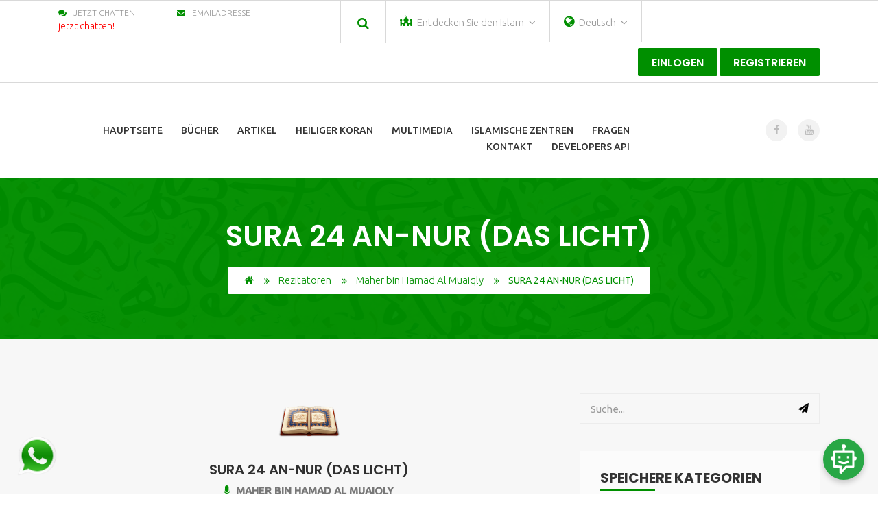

--- FILE ---
content_type: text/html; charset=utf-8
request_url: https://islammessage.org/de/quran_surah/24
body_size: 11293
content:
<!DOCTYPE html>
<html>
  <head>
    <!-- =========== Meta ============= -->
    <meta http-equiv="Content-Type" content="text/html; charset=utf-8"/>
    <meta name="viewport" content="width=device-width, initial-scale=1, shrink-to-fit=no">
    <meta name="description" content="Sura 24 an-Nur (Das Licht)">
    <meta name="keywords" content="Sura 24 an-Nur (Das Licht)">
      
      <!-- =========== Open Graph Meta =============== -->
  <meta property="og:title" content="Sura 24 an-Nur (Das Licht)" />
  <meta property="og:url" content="https://www.islammessage.org/de/quran_surah/24/Sura-24-an-Nur-(Das-Licht)" />
  <meta property="og:description" content="Sura 24 an-Nur (Das Licht)"/>
  <meta property="og:image" content="https://islammessage.org/assets/logo.png">
  <meta property="og:audio" content="/quran_surah_file/24.mp3">
  <meta property="og:type" content="music.song" />
  <!-- =========== Open Graph Meta: END =============== -->

    <!-- =========== Meta: END ============= -->

    <!-- =========== Favicon =============== -->
    <link rel="apple-touch-icon" sizes="180x180" href="/assets/favicon/apple-touch-icon.png">
    <link rel="icon" type="image/png" sizes="32x32" href="/assets/favicon/favicon-32x32.png">
    <link rel="icon" type="image/png" sizes="16x16" href="/assets/favicon/favicon-16x16.png">
    <link rel="manifest" href="/assets/favicon/site.webmanifest">
    <meta name="msapplication-TileColor" content="#da532c">
    <meta name="theme-color" content="#ffffff">
    <!-- =========== Favicon: END =============== -->

    <title>Sura 24 an-Nur (Das Licht)</title>

    <!-- =========== CSRF Tags ============= -->
    <meta name="csrf-param" content="authenticity_token" />
<meta name="csrf-token" content="QsZZFaBo0LwMDqNPiVwbXPiU7knUdAx2aQSLBM80x9Corxdq4AI7saI+fvgfVhkFaz0FNgZr8JTBJ0S81ODy4Q==" />
    <!-- =========== CSRF Tags: END ============= -->

    <!-- =========== Fonts ============= -->
    <link href="https://fonts.googleapis.com/css?family=Poppins" rel="stylesheet">
    <link href='https://fonts.googleapis.com/css?family=Montserrat:400,700' rel='stylesheet' type='text/css'>
    <link href='https://fonts.googleapis.com/css?family=Source+Sans+Pro' rel='stylesheet' type='text/css'>
    <!-- =========== Fonts: END ============= -->

    <!-- ================== Styles ==================== -->        
      <link rel="stylesheet" media="all" href="/assets/styles_en-1f160e05a072380301ed06c021acdfba4e9cc17ea1080f318ab32cd3cb3f971e.css" data-turbolinks-track="reload" />

    
    <!-- ================== Styles: END ==================== -->

    <!-- This site is converting visitors into subscribers and customers with https://respond.io --><!--<script id="respondio__widget" src="https://cdn.respond.io/webchat/widget/widget.js?cId=b5525c2aa6adf44ac02f952606283d931e167ec404630f801765def99139f3ff"></script>--><!-- https://respond.io -->

    <!-- ================== Scritps ==================== -->
    <script src="/assets/application-79aa0e995f1c4bb3211ea1889cfb6273cc7b7e9d6f95537acfd14d6bb9cc0d4d.js" data-turbolinks-track="reload"></script>
    <!-- ================== Scritps: END ==================== -->


    <!-- ================ Google Analytics ============== -->
    <!-- Global site tag (gtag.js) - Google Analytics -->
    <script async src="https://www.googletagmanager.com/gtag/js?id=UA-136757793-1"></script>
    <script>
      window.dataLayer = window.dataLayer || [];
      function gtag(){dataLayer.push(arguments);}
      gtag('js', new Date());

      gtag('config', 'UA-136757793-1');
    </script>
    <!-- =============== GA: END ==================== -->

  </head>

  <body data-locale="de" class="">

    <!-- Facebook SDK -->
    <!-- Facebook SDK: END -->

    <div class="wraper">
        <!-- ======== Header ========= -->
        
<header class="header">
  <div class="kode_top2_wrap">
    <div class="container">
      <div class="kode_top2_row">
          <div class="kode_top2_info">
            <ul>
                <li id="site-phone">
                  <span><i class="fa fa-comments"></i>jetzt chatten</span>
                  <a href="http://wa.me/966540589934" style="color:red;">jetzt chatten!</a>
                </li>

                <li id="site-email">
                  <span><i class="fa fa-envelope"></i>Emailadresse</span>
                  <a href="mailto:.">. </a>
                </li>
            </ul>
          </div>

        <div class="kode_top2_icon">
          <ul>
            <li>
              <div class="kode_search_overlay">
                <div class="cp-search-holder">
                  <button type="button" id="trigger-overlay">
                    <i aria-hidden="true" class="fa fa-search"></i>
                  </button>
                </div>

                <div id="overlay" class="overlay overlay-contentscale">
                 <button class="overlay-close" type="button">Schließen</button>
                 <div class="cp-search-inner">
                  <form class="kode-search kode_search-form" id="searchform" action="/de/search/index" accept-charset="UTF-8" method="get"><input name="utf8" type="hidden" value="&#x2713;" />
                    <input placeholder="Schlüsselwörter..." id="title" type="text" name="q[name_cont]" />
                    <div style="clear:both;"></div><br/>
                    <select name="q[category_id_eq]" id="q_category_id_eq"><option value="">Wähle Kategorie...</option>
<option value="1">Beliefs Of Islam</option>
<option value="2">Comparative religion</option>
<option value="3">Current Issues - Opinions</option>
<option value="4">Evidence Islam Is Truth</option>
<option value="5">New Muslim </option>
<option value="6">Islamic History</option>
<option value="7">Stories Of New Muslims</option>
<option value="8">Systems and family  In Islam</option>
<option value="9">The Benefits Of Islam</option>
<option value="10">The Hereafter</option>
<option value="11">The Holy Quran</option>
<option value="12">The Prophets</option>
<option value="13">Practice.</option>
<option value="14">Faith</option>
<option value="15">Islam is the truth</option>
<option value="16">Practice</option>
<option value="17">Prophets</option>
<option value="18">Sunnah</option>
<option value="19">Woman in islam</option>
<option value="20">Sunnah.</option>
<option value="21">Refuting Christianity</option>
<option value="22">Basic Tenets of Faith</option>
<option value="23">Refuting Atheism</option>
<option value="24">Misconceptions About Islam</option>
<option value="34">Knowledge &amp; Propagation</option>
<option value="35">Islamic history and biography</option>
<option value="36">Family - Current Issues - Opinions</option></select>
                    <button class="submit" type="submit" value="Schicke">
                    <i class="fa fa-search"></i></button>
</form>                 </div>
                </div>
              </div>
            </li>
            <li>
              <div class="dropdown">
                <div id="muslimdLabel" data-toggle="dropdown">
                  <i class="fa icon-building main-color" style="font-size: 18px;"></i>
                  <span id="header-user-type-label">
                    Entdecken Sie den Islam <span class="fa fa-angle-down"></span>
                  </span>
                </div>
                <ul class="dropdown-menu" aria-labelledby="muslimdLabel">
                  <li>
                    <a href="/de/home?user_type=muslim">
                      Muslimische Themen
                    </a>
                  </li>
                  <li>
                    <a href="/de/home?user_type=discover_islam">
                        Entdecken Sie den Islam
                    </a>
                  </li>
                </ul>
              </div>
            </li>
            <li>
              <div class="dropdown">
                <div id="LanguagedLabel" data-toggle="dropdown">
                  <i class="fa fa-globe main-color" style="font-size: 18px;"></i>
                  <span id="LanguageBtn">Deutsch <span class="fa fa-angle-down"></span></span>
                </div>
                <ul class="dropdown-menu" aria-labelledby="LanguagedLabel">
                    <li><a href="/en/home" data-turbolinks="false">English</a></li>
                    <li><a href="/fr/home" data-turbolinks="false">Françai</a></li>
                    <li><a href="/sp/home" data-turbolinks="false">Español</a></li>
                    <li><a href="/af/home" data-turbolinks="false">Afrikaan Languages</a></li>
                    <li><a href="/as/home" data-turbolinks="false">Asian Languages</a></li>
                    <li><a href="/eu/home" data-turbolinks="false">European Languages</a></li>
                    <li><a href="/la/home" data-turbolinks="false">Latin Languages</a></li>
                    <li><a href="/de/home" data-turbolinks="false">Deutsch</a></li>
                    <li><a href="/ru/home" data-turbolinks="false">русский</a></li>
                    <li><a href="/it/home" data-turbolinks="false">Italiano</a></li>
                    <li><a href="/pt/home" data-turbolinks="false">Portugues</a></li>
                    <li><a href="/zh/home" data-turbolinks="false">China 中文	</a></li>
                    <li><a href="/jp/home" data-turbolinks="false">Japan 日本語</a></li>
                    <li><a href="/ro/home" data-turbolinks="false">Română</a></li>
                    <li><a href="/ph/home" data-turbolinks="false">Filipino Tagalog</a></li>
                    <li><a href="/id/home" data-turbolinks="false">Bahasa Indonesia</a></li>
                    <li><a href="/pl/home" data-turbolinks="false"> polski</a></li>
                    <li><a href="/sq/home" data-turbolinks="false">Albania Shqipe</a></li>
                    <li><a href="/am/home" data-turbolinks="false">Amhari የአማርኛ ቋንቋ</a></li>
                    <li><a href="/bs/home" data-turbolinks="false">Bosanski</a></li>
                    <li><a href="/bg/home" data-turbolinks="false">Bulgaria български</a></li>
                    <li><a href="/da/home" data-turbolinks="false">Danish Dansk</a></li>
                    <li><a href="/nl/home" data-turbolinks="false">Dutch Nederlands</a></li>
                    <li><a href="/fi/home" data-turbolinks="false">Finnish Suomen kieli</a></li>
                    <li><a href="/el/home" data-turbolinks="false">Greek Ελληνικά</a></li>
                    <li><a href="/ha/home" data-turbolinks="false">Hausa</a></li>
                    <li><a href="/hi/home" data-turbolinks="false"> Hindi हिंदी</a></li>
                    <li><a href="/ko/home" data-turbolinks="false">Korea 한국어</a></li>
                    <li><a href="/nr/home" data-turbolinks="false">Norweg Norsk</a></li>
                    <li><a href="/sw/home" data-turbolinks="false">Kiswahili</a></li>
                    <li><a href="/sv/home" data-turbolinks="false"> Swedish Svenska</a></li>
                    <li><a href="/th/home" data-turbolinks="false">Thai ภาษาไทย</a></li>
                    <li><a href="/tr/home" data-turbolinks="false">Turkish Türk</a></li>
                </ul>
              </div>
            </li>
          </ul>
          <div class="donate_btn">
              <a href="/de/users/sign_in" class="medium_btn theme_color_bg btn_hover2">
                Einlogen
              </a>
              <a href="/de/users/sign_up" class="medium_btn theme_color_bg btn_hover2" id="register-btn">
                registrieren
              </a>
          </div>
        </div>
      </div>
    </div>
  </div>

  <div class="kode_navigation_wrap">
    <div class="container">
      <!--<div class="top_logo">
        <h1><a href="/"><img src="/assets/islamic_message_logo.png" alt="Islamic Message" width="100"></a></h1>
      </div>-->
      <div class="navigation">
        <ul>
          <li><a href="/">Hauptseite</a></li>
            <li><a href="/de/books">Bücher</a>
                <ul class="kode">
                    <li><a href="/de/books?category_id=2">VERGLEICHBARE RELIGION</a></li>
                    <li><a href="/de/books?category_id=11">DER HEILIGE QURAN</a></li>
                    <li><a href="/de/books?category_id=14">Glaube</a></li>
                    <li><a href="/de/books?category_id=15">Islam ist die Wahrheit</a></li>
                    <li><a href="/de/books?category_id=16">Praktizierung</a></li>
                    <li><a href="/de/books?category_id=17">Propheten</a></li>
                    <li><a href="/de/books?category_id=18">Sunnah .</a></li>
                    <li><a href="/de/books?category_id=19">Frauen im Islam</a></li>
                </ul>
            </li>
            <li><a href="/de/articles">Artikel</a>
                <ul class="kode">
                    <li><a href="/de/articles?category_id=1">GLAUBENSINHALTE IM ISLAM</a></li>
                    <li><a href="/de/articles?category_id=2">VERGLEICHBARE RELIGION</a></li>
                    <li><a href="/de/articles?category_id=3">Aktuelle Angelegenheiten - Meinung</a></li>
                    <li><a href="/de/articles?category_id=4">BEWEIS FÜR DIE WAHRHAFT-IGKEIT DES ISLAM</a></li>
                    <li><a href="/de/articles?category_id=5">Neuer Muslim</a></li>
                    <li><a href="/de/articles?category_id=6">ISLAMISCHE GESCHICHTE</a></li>
                    <li><a href="/de/articles?category_id=7">Geschichten Von Neuen Muslimen</a></li>
                    <li><a href="/de/articles?category_id=8">Systeme und Familie im Islam</a></li>
                    <li><a href="/de/articles?category_id=9">DIE VORZÜGE DES ISLAM</a></li>
                    <li><a href="/de/articles?category_id=10">DAS JENSEITS</a></li>
                    <li><a href="/de/articles?category_id=11">DER HEILIGE QURAN</a></li>
                    <li><a href="/de/articles?category_id=12">Die Propheten</a></li>
                    <li><a href="/de/articles?category_id=13"> practicar</a></li>
                    <li><a href="/de/articles?category_id=20">SunnaH..</a></li>
                </ul>
            </li>
            <li><a href="#">Heiliger Koran</a>
              <ul class="kode">
                  <li><a href="/de/reciters/audio">Audi</a></li>
                  <li><a href="/de/reciters/video"><span class="translation_missing" title="translation missing: de.menu.video">Video</span></a></li>
              </ul>
            </li>
            <li><a href="#">Multimedia</a>
              <ul class="kode">
                  <li><a href="/de/voice_lists">Audi</a></li>
                  <li><a href="/de/video_lists">Videos</a></li>
                  <li><a href="/de/tv_channels">Fernsehsender</a></li>
                  <li><a href="/de/friend-sites">Freund Websites</a></li>
              </ul>
            </li>
            <li><a href="/de/centers">Islamische Zentren</a></li>

            <!-- <li><a href="/de/questions"><center>Fragen /<br/> Antworten</center></a></li> -->
            <li><a href="/de/questions">Fragen</a></li>

          <li><a href="/de/contact" data-turbolinks="false">Kontakt</a></li>
          <li><a href="#">Developers Api</a>
              <ul class="kode">
                  <li><a href="/postman">Postman Collection</a></li>
                  <li><a href="swagger.html">Swagger documentation</a></li>
                
              </ul>
            </li>
        </ul>
        <div id="kode-responsive-navigation" class="dl-menuwrapper">
          <button class="dl-trigger mt-3">Offenes Menü</button>
          <ul class="dl-menu">
            <li><a class="menu-item" href="/">Hauptseite</a></li>
              <li class="menu-item kode-parent-menu">
                <a href="#">Bücher</a>
                  <ul class="dl-submenu">
                      <li><a href="/de/books?category_id=2">VERGLEICHBARE RELIGION</a></li>
                      <li><a href="/de/books?category_id=11">DER HEILIGE QURAN</a></li>
                      <li><a href="/de/books?category_id=14">Glaube</a></li>
                      <li><a href="/de/books?category_id=15">Islam ist die Wahrheit</a></li>
                      <li><a href="/de/books?category_id=16">Praktizierung</a></li>
                      <li><a href="/de/books?category_id=17">Propheten</a></li>
                      <li><a href="/de/books?category_id=18">Sunnah .</a></li>
                      <li><a href="/de/books?category_id=19">Frauen im Islam</a></li>
                  </ul>
              </li>
              <li class="menu-item kode-parent-menu">
                <a href="#">Artikel</a>
                  <ul class="dl-submenu">
                      <li><a href="/de/articles?category_id=1">GLAUBENSINHALTE IM ISLAM</a></li>
                      <li><a href="/de/articles?category_id=2">VERGLEICHBARE RELIGION</a></li>
                      <li><a href="/de/articles?category_id=3">Aktuelle Angelegenheiten - Meinung</a></li>
                      <li><a href="/de/articles?category_id=4">BEWEIS FÜR DIE WAHRHAFT-IGKEIT DES ISLAM</a></li>
                      <li><a href="/de/articles?category_id=5">Neuer Muslim</a></li>
                      <li><a href="/de/articles?category_id=6">ISLAMISCHE GESCHICHTE</a></li>
                      <li><a href="/de/articles?category_id=7">Geschichten Von Neuen Muslimen</a></li>
                      <li><a href="/de/articles?category_id=8">Systeme und Familie im Islam</a></li>
                      <li><a href="/de/articles?category_id=9">DIE VORZÜGE DES ISLAM</a></li>
                      <li><a href="/de/articles?category_id=10">DAS JENSEITS</a></li>
                      <li><a href="/de/articles?category_id=11">DER HEILIGE QURAN</a></li>
                      <li><a href="/de/articles?category_id=12">Die Propheten</a></li>
                      <li><a href="/de/articles?category_id=13"> practicar</a></li>
                      <li><a href="/de/articles?category_id=20">SunnaH..</a></li>
                  </ul>
              </li>
              <li class="menu-item kode-parent-menu"><a href="#">Heiliger Koran</a>
                <ul class="dl-submenu">
                    <li><a href="/de/reciters/audio">Audi</a></li>
                    <li><a href="/de/reciters/video"><span class="translation_missing" title="translation missing: de.menu.video">Video</span></a></li>
                </ul>
              </li>

              <li class="menu-item kode-parent-menu"><a href="#">Multimedia</a>
                <ul class="dl-submenu">
                    <li><a href="/de/voice_lists">Audi</a></li>
                    <li><a href="/de/video_lists">Videos</a></li>
                    <li><a href="/de/tv_channels">Fernsehsender</a></li>
                    <li><a href="/de/friend-sites">Freund Websites</a></li>
                </ul>
              </li>
              <li class="menu-item kode-parent-menu">
                <a href="/de/centers">Islamische Zentren</a>
              </li>

              <li><a href="/de/questions">Fragen</a></li>

            <li><a href="/de/contact">Kontakt</a></li>
          </ul>
        </div>
      </div>
      <div class="kode_navi_icon">
        <ul>
            <li><a class="hvr-ripple-out" href="https://www.facebook.com/CIMS.Eng/"><i class="fa fa-facebook"></i></a></li>


            <li><a class="hvr-ripple-out" href="https://www.youtube.com/watch?v=eegmO10Ts-Y&amp;list=PLO96dbwBSxCs_tg18KJbUP329HYPxWqmQ"><i class="fa fa-youtube"></i></a></li>
        </ul>
      </div>
    </div>
  </div>
</header>

        <!-- ======== Header: END ========= -->

      
<div class="kode_sab_banner_wrap them_overlay">
  <div class="container">
    <div class="sab_banner_text">
      <h2>Sura 24 an-Nur (Das Licht)</h2>
      <ul class="breadcrumbs">
        <li><a href="/de/home"><i class="fa fa-home"></i></a></li>
        <li><a href="/de/reciters/audio">Rezitatoren</a></li>
        <li><a href="/de/reciter/1/audio/Maher-bin-Hamad-Al-Muaiqly">
            Maher bin Hamad Al Muaiqly</a>
        </li>
        <li><strong>Sura 24 an-Nur (Das Licht)</strong></li>
      </ul>
    </div>
  </div>
</div>

<div class="kode_blog_madium_wrap">
  <div class="container">
    <div class="row">
      <div class="col-8">
        <div class="text-center">
          <div class="p-0 books-list-span"><img src="/assets/demo/quran_2.png" width="95" height="75" /></div>
          <br/>
          <div class="p-0 kode_calender_detail detail_2">
            <div class="kode_calender_list">              
              <div class="kode_event_text p-0">
                <h4><a href="#">Sura 24 an-Nur (Das Licht)</a></h4>
                <span><a href="/de/reciter/1/audio/Maher-bin-Hamad-Al-Muaiqly">
                <i class="fa fa-microphone"></i>Maher bin Hamad Al Muaiqly</a></span>
                <span>
                <a href="/de/reciter/1/audio/Maher-bin-Hamad-Al-Muaiqly">
                <i class="fa fa-calendar"></i>March 4, 2019
                </a></span>
              </div>
            </div>          
          </div>
        </div>
        <br/><br/><br/><br/>
        <audio class="w-100" src="/quran_surah_file/24.mp3" type="audio/mpeg" preload="auto" controls></audio>
        <div style="clear: both;"></div>
        <div class="addthis_sharing_toolbox mt-3" data-turbolinks="false"></div>
      </div>
      <div class="col-4">
        <div class="sidebar-widget">
  <div class="kode_search margin">
    <form class="comment-form" id="video_list_search" action="/de/search/index" accept-charset="UTF-8" method="get"><input name="utf8" type="hidden" value="&#x2713;" />
      <div class="kf_commet_field">
        <input placeholder="Suche..." type="search" name="q[name_cont]" id="q_name_cont" />
        <button type="submit"><i class="fa fa-paper-plane"></i></button>
      </div>
</form>  </div>

  <div class="siderbar_categories margin sidebar_bg">
    <h4 class="sidebar_title">Speichere Kategorien</h4>
    <ul class="categories_detail">
        <li><a href="/de/books?category_id=2">
            VERGLEICHBARE RELIGION</a></li>
        <li><a href="/de/books?category_id=11">
            DER HEILIGE QURAN</a></li>
        <li><a href="/de/books?category_id=14">
            Glaube</a></li>
        <li><a href="/de/books?category_id=15">
            Islam ist die Wahrheit</a></li>
        <li><a href="/de/books?category_id=16">
            Praktizierung</a></li>
        <li><a href="/de/books?category_id=17">
            Propheten</a></li>
        <li><a href="/de/books?category_id=18">
            Sunnah .</a></li>
        <li><a href="/de/books?category_id=19">
            Frauen im Islam</a></li>
    </ul>
  </div>

  <div class="siderbar_categories recent_news margin sidebar_bg">
    <h4 class="sidebar_title">Letzte Artikel</h4>
    <ul class="kode_calender_detail">
      <li>
        <div class="kode_calender_list">
          <div class="kode_event_text p-0">
            <h6>
              <a href="/de/article/17228/Das-Kapitel-über-das-Witr-Gebet-aus-dem-Sunnah-Werk-von-Imam-At-Tirmidhi">
                Das Kapitel über das Witr-Gebet aus dem Sunnah-Werk von Imam At-Tirmidhi
              </a>
            </h6>
            <ul class="kode_meta">
              <li>
                <a href="/de/articles?date=2025-10-21">
                  <i class="fa fa-clock-o"></i>October21, 2025
                </a>
              </li>
            </ul>
          </div>
        </div>
      </li>
      <li>
        <div class="kode_calender_list">
          <div class="kode_event_text p-0">
            <h6>
              <a href="/de/article/20720/ÜBERLEGUNGEN-ZU-DEM-GÖTTLICHEN-BEFEHL-&quot;LIES&quot;">
                ÜBERLEGUNGEN ZU DEM GÖTTLICHEN BEFEHL &quot;LIES&quot;
              </a>
            </h6>
            <ul class="kode_meta">
              <li>
                <a href="/de/articles?date=2025-09-27">
                  <i class="fa fa-clock-o"></i>September27, 2025
                </a>
              </li>
            </ul>
          </div>
        </div>
      </li>
      <li>
        <div class="kode_calender_list">
          <div class="kode_event_text p-0">
            <h6>
              <a href="/de/article/20195/Ich-habe-den-Islam-als-Religion-gewonnen,-ohne-den-Glauben-an-Jesus-Christus-–-Friede-sei-mit-ihm-–-oder-einen-der-Propheten-des-Allmächtigen-Gottes-zu-verlieren">
                Ich habe den Islam als Religion gewonnen, ohne den Glauben an Jesus Christus – Friede sei mit ihm – oder einen der Propheten des Allmächtigen Gottes zu verlieren
              </a>
            </h6>
            <ul class="kode_meta">
              <li>
                <a href="/de/articles?date=2025-05-13">
                  <i class="fa fa-clock-o"></i>May13, 2025
                </a>
              </li>
            </ul>
          </div>
        </div>
      </li>
      <li>
        <div class="kode_calender_list">
          <div class="kode_event_text p-0">
            <h6>
              <a href="/de/article/20133/wahre-Religion">
                wahre Religion
              </a>
            </h6>
            <ul class="kode_meta">
              <li>
                <a href="/de/articles?date=2025-04-06">
                  <i class="fa fa-clock-o"></i>April 6, 2025
                </a>
              </li>
            </ul>
          </div>
        </div>
      </li>
    </ul>
  </div>

  <!-- <div class="siderbar_categories archive sidebar_bg">
    <h4 class="sidebar_title">Articles Archieve</h4>
    <ul class="categories_detail">
      <li><a href="#">March 2018</a></li>
      <li><a href="#">April 2018</a></li>
      <li><a href="#">May 2018</a></li>
      <li><a href="#">June 2018</a></li>
      <li><a href="#">July 2018</a></li>
      <li><a href="#">August 2018</a></li>
    </ul>
  </div> -->
</div>

      </div>      
    </div>
  </div>
</div>



        <!-- ======== Footer ========= -->
        <footer>
  <!--WIDGET WRAP START-->
  <div class="widget_wrap them_overlay">
    <!--CONTAINER START-->
    <div class="container">
      <div class="row">
        <div class="col-md-4">
          <div class="widget_logo">
            <!--<a href="/de/about-us"><img src="/assets/footer-logo.png" width="170" alt=""></a>-->

              <p><p>Diese Web site ist f&uuml;r Menschen unterschiedlichen Glaubens, die den Islam und die Muslime verstehen m&ouml;chten. Sie enth&auml;lt zahlreiche kurze ... <a class="main-color" href="/de/about-us">Über uns</a></p>
            <!-- <p> <img src="/assets/RapidSSL_SEAL-90x50.gif" /></p> -->

            <ul class="widget_call_info">
                <li>
                  <a href="/de/">
                    <i class="fa fa-map-marker"></i>ÄGYPTEN
                  </a>
                </li>


                <li><a href="mailto:."><i class="fa fa-envelope"></i>.</a></li>
            </ul>

            <ul class="widget_social_icon">
                  <li><a class="hvr-ripple-out" href="https://www.facebook.com/CIMS.Eng/">
                  <i class="fa fa-facebook"></i></a></li>



                <li><a class="hvr-ripple-out" href="https://www.youtube.com/watch?v=eegmO10Ts-Y&amp;list=PLO96dbwBSxCs_tg18KJbUP329HYPxWqmQ">
                <i class="fa fa-youtube"></i></a></li>



            </ul>
          </div>
        </div>
        <div class="col-md-4">
          <div class="widget_event">
            <h4 class="widget_title">Letzte Artikel</h4>
            <ul class="kode_calender_detail">
              <li>
                <div class="kode_calender_list">
                  <span>21 <i>Oct</i></span>
                  <div class="kode_event_text">
                    <h6><a href="/de/article/17228/Das-Kapitel-über-das-Witr-Gebet-aus-dem-Sunnah-Werk-von-Imam-At-Tirmidhi">Das Kapitel über das Witr-Gebet aus dem Sunnah-Werk von Imam At-Tirmidhi</a></h6>
                    <p>Einige Kapitel über das
Witr-Gebet
Verfasst vom Imām und Ḥā ...</p>
                    <!--<p>Sunday <span>09 : 45 a.m</span> to <span>9:30 p.m</span></p>-->
                  </div>
                </div>
              </li>

              <li>
                <div class="kode_calender_list">
                  <span>27 <i>Sep</i></span>
                  <div class="kode_event_text">
                    <h6><a href="/de/article/20720/ÜBERLEGUNGEN-ZU-DEM-GÖTTLICHEN-BEFEHL-&quot;LIES&quot;">ÜBERLEGUNGEN ZU DEM GÖTTLICHEN BEFEHL &quot;LIES&quot;</a></h6>
                    <p>ÜBERLEGUNGEN ZU DEM
GÖTTLICHEN BEFEHL
"LIES"
Der Dank gehö ...</p>
                    <!--<p>Sunday <span>09 : 45 a.m</span> to <span>9:30 p.m</span></p>-->
                  </div>
                </div>
              </li>

              <li>
                <div class="kode_calender_list">
                  <span>13 <i>May</i></span>
                  <div class="kode_event_text">
                    <h6><a href="/de/article/20195/Ich-habe-den-Islam-als-Religion-gewonnen,-ohne-den-Glauben-an-Jesus-Christus-–-Friede-sei-mit-ihm-–-oder-einen-der-Propheten-des-Allmächtigen-Gottes-zu-verlieren">Ich habe den Islam als Religion gewonnen, ohne den Glauben an Jesus Christus – Friede sei mit ihm – oder einen der Propheten des Allmächtigen Gottes zu verlieren</a></h6>
                    <p>„Ich habe den Islam als Religion gewonnen, ohne den Glauben a ...</p>
                    <!--<p>Sunday <span>09 : 45 a.m</span> to <span>9:30 p.m</span></p>-->
                  </div>
                </div>
              </li>

              <li>
                <div class="kode_calender_list">
                  <span>6 <i>Apr</i></span>
                  <div class="kode_event_text">
                    <h6><a href="/de/article/20133/wahre-Religion">wahre Religion</a></h6>
                    <p>Im Namen Allahs, des Allerbarmers, des Barmherzigen

O vern ...</p>
                    <!--<p>Sunday <span>09 : 45 a.m</span> to <span>9:30 p.m</span></p>-->
                  </div>
                </div>
              </li>


            </ul>
          </div>
        </div>
        <div class="col-md-4">
          <div class="widget_event">
            <h4 class="widget_title">Nehme Kontakt zu uns auf</h4>
        <form class="comment-form" id="commentform" action="/de/send_message" accept-charset="UTF-8" method="post"><input name="utf8" type="hidden" value="&#x2713;" /><input type="hidden" name="authenticity_token" value="vEQm48+Pf7DWMXZ170Pmn1jeKBweUx07BEwllBvOKS2LYPTvEBBZvLCw3PQi9PTwSMscod+z4mLMdss3blEDFQ==" />
          



              <div class="kode-left-comment-sec">
                <div class="kf_commet_field">
                  <input placeholder="Dein Name*" size="30" required="required" type="text" name="contact_message[name]" id="contact_message_name" />
                </div>
                <div class="kf_commet_field">
                  <input placeholder="Deine Emailadresse*" size="30" required="required" type="text" name="contact_message[email]" id="contact_message_email" />
                </div>


                <div class="kf_commet_field footer-select">
                  <select name="contact_message[country_id]" id="contact_message_country_id"><option value="">Your Country*</option>
<option value="223"> St. Kitts &amp; Nevis</option>
<option value="150">Afghanistan</option>
<option value="58">Albania</option>
<option value="83">Algeria</option>
<option value="158">Andorra</option>
<option value="151">Angola</option>
<option value="159">Antigua and Barbuda</option>
<option value="2">Argentina </option>
<option value="152">Armenia</option>
<option value="34">Australia</option>
<option value="121">Austria</option>
<option value="153">Azerbaijan</option>
<option value="160">Bahamas</option>
<option value="154">Bahrain</option>
<option value="155">Bangladesh</option>
<option value="161">Barbados</option>
<option value="156">Belarus</option>
<option value="122">Belgium </option>
<option value="52">Belize</option>
<option value="92">BENIN</option>
<option value="157">Bhutan</option>
<option value="3">Bolivia</option>
<option value="123">Bosnia </option>
<option value="129">Botswana</option>
<option value="1">Brazil</option>
<option value="115">Brunei</option>
<option value="124">Bulgaria</option>
<option value="94">Burkina Faso</option>
<option value="143">Burundi</option>
<option value="66">Cabo Verde </option>
<option value="116">Cambodia</option>
<option value="147">Cameroon</option>
<option value="27">Canada </option>
<option value="104">Cayman Islands </option>
<option value="84">Central African Republic</option>
<option value="162">Chad</option>
<option value="4">Chile</option>
<option value="117">China </option>
<option value="5">Colombia</option>
<option value="90">Comoros</option>
<option value="57">Congo (Congo-Brazzaville)</option>
<option value="6">Costa Rica</option>
<option value="225">Cote d’Ivoire</option>
<option value="61">Croatia </option>
<option value="7">Cuba</option>
<option value="8">Curazao</option>
<option value="126">Cyprus</option>
<option value="127">Czech Republic</option>
<option value="165">Democratic Republic of the Congo</option>
<option value="128">Denmark</option>
<option value="55">Djibouti</option>
<option value="164">Dominica</option>
<option value="18">Dominican Republic</option>
<option value="9">Ecuador</option>
<option value="166">Egypt</option>
<option value="10">El Salvador</option>
<option value="167">Equatorial Guinea</option>
<option value="168">Eritrea</option>
<option value="169">Estonia</option>
<option value="76">Ethiopia</option>
<option value="65">Fiji </option>
<option value="35">Finland</option>
<option value="44">France</option>
<option value="20">French Guiana</option>
<option value="142">Gabon</option>
<option value="37">Gambia</option>
<option value="60">Georgia</option>
<option value="40">Germany</option>
<option value="42">Ghana</option>
<option value="33">Greece</option>
<option value="108">Grenada </option>
<option value="11">Guatemala </option>
<option value="51">Guinea Bissau </option>
<option value="81">Guinea Conakry</option>
<option value="71">Guinea Ecuatorial</option>
<option value="23">Guyana</option>
<option value="25">Haiti</option>
<option value="12">Honduras</option>
<option value="133">Hungary</option>
<option value="50">Iceland</option>
<option value="32">India</option>
<option value="69">Indonesia </option>
<option value="173">Iran</option>
<option value="174">Iraq</option>
<option value="134">Ireland</option>
<option value="30">Italy</option>
<option value="105">Jamaica</option>
<option value="98">Japan </option>
<option value="175">Jordan</option>
<option value="176">Kazakhstan</option>
<option value="89">KENYA</option>
<option value="177">Kiribati</option>
<option value="118">korea </option>
<option value="68">Kosovo</option>
<option value="109">kuwait </option>
<option value="222">Kyrgyzstan</option>
<option value="179">Laos</option>
<option value="180">Latvia</option>
<option value="110">lebanon </option>
<option value="132">Lesotho</option>
<option value="36">Liberia</option>
<option value="182">Libya</option>
<option value="183">Liechtenstein</option>
<option value="184">Lithuania</option>
<option value="135">Luxembourg </option>
<option value="196">Macedonia</option>
<option value="88">Madagascar</option>
<option value="79">MALAWI</option>
<option value="41">Malaysia</option>
<option value="101">MALDIVES</option>
<option value="87">Mali</option>
<option value="137">MALTA</option>
<option value="186">Marshall Islands</option>
<option value="63">Mauritania</option>
<option value="38">Mauritius</option>
<option value="13">Mexico</option>
<option value="187">Micronesia</option>
<option value="188">Moldova</option>
<option value="189">Monaco</option>
<option value="106">Mongolia</option>
<option value="190">Montenegro</option>
<option value="111">Morroco </option>
<option value="39">Mozambique</option>
<option value="192">Myanmar (Burma)</option>
<option value="59">Namibia</option>
<option value="107">Nepal </option>
<option value="131">Netherlands - Holland </option>
<option value="103">NETHERLANDS ANTILLES</option>
<option value="99">New zealand </option>
<option value="14">Nicaragua</option>
<option value="86">Niger</option>
<option value="100">Nigeria</option>
<option value="195">North Korea</option>
<option value="226">North Macedonia</option>
<option value="136">Norway</option>
<option value="112">Oman </option>
<option value="140">Pakistan </option>
<option value="224">Palau</option>
<option value="146">Palestine </option>
<option value="15">Panama</option>
<option value="144">Papua new guinea </option>
<option value="67">Paraguay</option>
<option value="16">Perú </option>
<option value="29">Philippines</option>
<option value="138">Poland </option>
<option value="45">Portugal</option>
<option value="17">Puerto Rico</option>
<option value="113">Qatar </option>
<option value="96">Romania </option>
<option value="139">Russia</option>
<option value="75">Rwanda</option>
<option value="201">Saint Lucia</option>
<option value="202">Saint Vincent and the Grenadines</option>
<option value="203">Samoa</option>
<option value="72">Sao Tome and Principe.</option>
<option value="205">Saudi Arabia</option>
<option value="130">SCOTLAND</option>
<option value="95">Senegal</option>
<option value="206">Serbia</option>
<option value="149">Seychelles</option>
<option value="62">Sierra Leone</option>
<option value="28">Singapore</option>
<option value="207">Slovakia</option>
<option value="208">Slovenia</option>
<option value="148">Solomon</option>
<option value="209">Solomon Islands</option>
<option value="91">Somalia</option>
<option value="26">South Africa </option>
<option value="210">South Korea</option>
<option value="211">South Sudan</option>
<option value="46">Spain</option>
<option value="102">SRI LANKA </option>
<option value="73">Sudan</option>
<option value="19">Suriname</option>
<option value="170">Swaziland</option>
<option value="54">Sweden</option>
<option value="56">Swiss</option>
<option value="213">Switzerland</option>
<option value="214">Syria</option>
<option value="119">Taiwan </option>
<option value="215">Tajikistan</option>
<option value="47">Tanzania</option>
<option value="85">Tchad</option>
<option value="49">Thailand</option>
<option value="216">Timor-Leste</option>
<option value="93">TOGO</option>
<option value="217">Tonga</option>
<option value="21">Trinidad And Tobago</option>
<option value="53">Tunisia </option>
<option value="48">Turkey</option>
<option value="219">Turkmenistan</option>
<option value="74">UGANDA</option>
<option value="141">Ukraine</option>
<option value="114">United Arab Emirates - Dubai </option>
<option value="64">United Kingdom  ENGLAND </option>
<option value="24">Uruguay</option>
<option value="97">USA United States of America</option>
<option value="220">Uzbekistan</option>
<option value="221">Vanuatu</option>
<option value="22">Venezuela</option>
<option value="120">VIETNAM  </option>
<option value="80">YEMEN</option>
<option value="78">ZAMBIA</option>
<option value="77">Zimbabwe</option></select>
                </div>

                <div class="kf_commet_field">
                  <input placeholder="Deine Telefonnummer*" size="30" required="required" type="text" name="contact_message[mobile]" id="contact_message_mobile" />
                </div>
                <div class="kf_commet_field">
                  <input placeholder="Betreff*" size="30" required="required" type="text" name="contact_message[subject]" id="contact_message_subject" />
                </div>

              </div>
              <div class="kode_textarea">
                  <textarea placeholder="Deine Nachricht*" required="required" name="contact_message[content]" id="contact_message_content">
</textarea>
              </div>
              <button name="submit" type="submit" class="medium_btn bg_transparent border btn_hover">
              Jetzt Absenden</button>
</form>          </div>
        </div>
      </div>
    </div>
    <!--CONTAINER END-->
  </div>
  <!--WIDGET WRAP END-->
  
  <!--WIDGET COPYRIGHT START-->
  <div class="widget_copyright">
    <!--CONTAINER START-->
    <div class="container">
      <div class="copyright_text">
        <p>© Copyright 2018. All Rights Reserved <a href="http://www.islammessage.org">islammessage.org</a> Powered by <a href="http://www.hdbc.co">HDBC</a></p>
        <a id="child-topbtn" class="top_btn hvr-wobble-vertical" href="#"><i class="fa fa-long-arrow-up" aria-hidden="true"></i></a>
      </div>
    </div>
    <!--CONTAINER END-->
  </div>
  <!--WIDGET COPYRIGHT END-->
</footer>

        <!-- ======== Footer: END ========= -->
    </div>
    
    <!-- Whatsapp Call -->
         <span class="whatsapp-widget">
          <a href="http://wa.me/966540589934" target="_blank"> 
            <img src="/assets/whatsapp.png" title="Call us on WhatsApp"/> 
          </a>
        </span> 
    <!-- Whatsapp Call: END -->

    <!-- ================== Custom Scritps ==================== -->
    
  <script type="text/javascript" src="//s7.addthis.com/js/300/addthis_widget.js#pubid=ra-563b5cd32c3981d1"></script>

    <!-- ================== Custom Scritps: END ==================== -->

<!--Start of Tawk.to Script-->
<script type="text/javascript">
//var Tawk_API=Tawk_API||{}, Tawk_LoadStart=new Date();
//(function(){
//var s1=document.createElement("script"),s0=document.getElementsByTagName("script")[0];
//s1.async=true;
//s1.src='https://embed.tawk.to/5f2abe9d5c885a1b7fb6902c/default';
//s1.charset='UTF-8';
//s1.setAttribute('crossorigin','*');
//s0.parentNode.insertBefore(s1,s0);
//})();
</script>
<!--End of Tawk.to Script-->



<link href="/assets/css/chatWidget.css" rel="stylesheet" />
<script defer src="/assets/js/chatWidget.js"></script>
<script>
    document.addEventListener("DOMContentLoaded", (event) => {
        initChatWidget("/de/ai_chat", {
            widgetTitle: "KI-Assistent",
            primaryColor: "#28a745", // Green
            inputHintText: "Stellen Sie eine Frage…",
            defaultErrorMessage: "Oops! Something went wrong.",
        });
    });
</script>

  </body>
</html>
